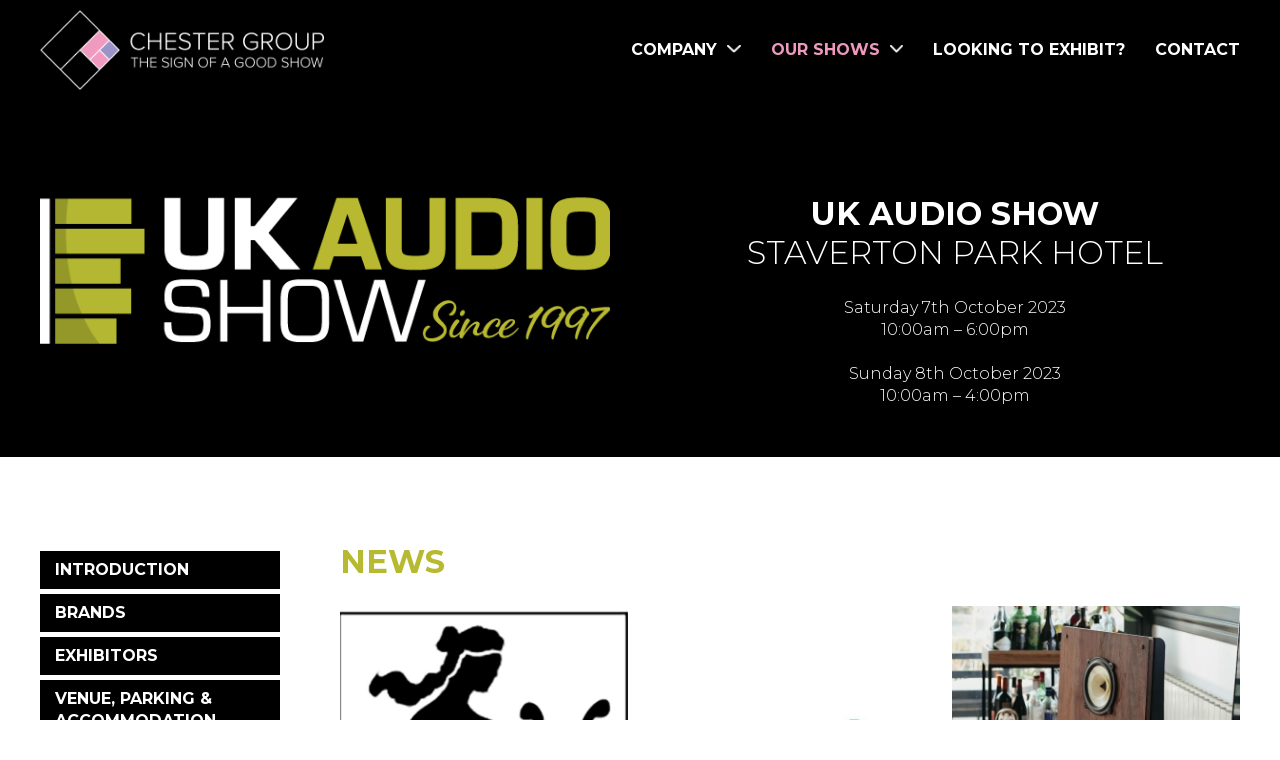

--- FILE ---
content_type: text/html; charset=UTF-8
request_url: https://www.chestergroup.org/uk-audio-show-2023/5/news/?page=8
body_size: 4077
content:
<!doctype html>
<html lang="en">
<head>
	<meta charset="utf-8" />

	<title>UK Audio Show 2023 News</title>
	<meta name="description" content="Read latest News about UK Audio Show 2023" />
	

	<meta name="format-detection" content="telephone=no" />
	<meta name="viewport" content="width=device-width, initial-scale=1" />
	<link rel="stylesheet" href="https://www.chestergroup.org/css/style.css?v=7" />
	<link rel="preconnect" href="https://fonts.googleapis.com">
	<link rel="preconnect" href="https://fonts.gstatic.com" crossorigin>
	<link href="https://fonts.googleapis.com/css2?family=Montserrat:wght@300;700&display=swap" rel="stylesheet"> 
	

	<style>
	
		#leftcol .on a, #leftcol a:hover, greenbg, .exhibitors, #main #pages a:hover, #main #pages .on a {
			background: #b7b930;
		}
		
		#rightcol h2, #rightcol h3, #rightcol a, .green, #updates a {
			color: #b7b930;
		}
		
		#updates .col3.last a {
			color: #fff;
		}
		
		#updates .col3.last a:hover {
			color: #000;
		}
		
		#rightcol a:hover, #updates a:hover {
			color: #000;
		}
		
		#showbanner .button:hover {
			background: url(https://www.chestergroup.org/images/arrow-black.png) center right 20px no-repeat #fff;
			background-size: 8px 14px;
			color: #000;
		}
		
		#showbanner .button, #rightcol .button, .greenbutton {
			background: url(https://www.chestergroup.org/images/arrow.png) center right 20px no-repeat #b7b930;
			background-size: 8px 14px;
		}

		#promo .greenbg {
			background: #b7b930;
		}
		
		.greenbutton, #rightcol .button {
			color: #fff !important;
		}
		
		.greenbutton:hover, #rightcol .button:hover {
			background: url(https://www.chestergroup.org/images/arrow.png) center right 20px no-repeat #000;
			background-size: 8px 14px;
		}
		
		#showcta {
			background: url(https://www.chestergroup.org/images/showcta-bg.png) bottom no-repeat #b7b930;
			background-size: 2000px 379px;
		}
		
		@media only screen and (max-width: 1020px) {

			#showcta {
				padding: 75px 0 250px 0;
				background: url(https://www.chestergroup.org/images/showcta-bg.png) bottom no-repeat #b7b930;
				background-size: 1000px 189px;
			}
			
		}
		
		@media only screen and (max-width: 850px) {

			#leftcol {
				background: #b7b930;
			}
			
		}
	
	</style>


</head>

<body>
    

	<div id="fb-root"></div>
	<script async defer crossorigin="anonymous" src="https://connect.facebook.net/en_GB/sdk.js#xfbml=1&version=v17.0" nonce="I8GHXhHL"></script>


	<header>
	
		<a href="#" id="showmobnav"><img src="https://www.chestergroup.org/images/showmobnav-bg.png" alt="Menu" /></a>
				
		<div id="mob">
		  
			<ul id="mobnav">
				<li><a href="https://www.chestergroup.org/" title="View homepage">Home</a></li>
				<li id="subnav1"><a href="#" title="Find out more about Chester Group" class="showsubnav">Company <img src="https://www.chestergroup.org/images/arrow-down.png" alt="&darr;" /></a>
					<ul class="subnav">
						<li><a href="https://www.chestergroup.org/company/" title="View full details">About us</a></li>
						<li><a href="https://www.chestergroup.org/company/meet-the-team.php" title="View full details">Meet the team</a></li>
						<li><a href="https://www.chestergroup.org/company/news.php" title="View full details">News</a></li>
					</ul>
				</li>
				<li id="subnav2" class="on"><a href="#" title="View our upcoming shows" class="showsubnav">Our Shows <img src="https://www.chestergroup.org/images/arrow-down.png" alt="&darr;" /></a>
					<ul class="subnav">
						
						<li><a href="https://www.chestergroup.org/our-shows/" title="View all shows">View all shows</a></li>
					</ul>
				</li>
				<li><a href="https://www.chestergroup.org/looking-to-exhibit/" title="Find out how to exhibit at one of our shows">Looking to Exhibit?</a></li>
				<li><a href="https://www.chestergroup.org/contact-us/" title="Get in touch with Chester Group">Contact</a></li>
			</ul>
		
		</div>
		
		<div class="container">
		
			<a href="https://www.chestergroup.org/" title="View homepage"><img src="https://www.chestergroup.org/images/chester-group.png" alt="Chester Group - The sign of a good show" id="logo" /></a>
			
			<nav>
			
				<ul class="sf-menu">
					<li><a href="#" title="Find out more about Chester Group">Company <img src="https://www.chestergroup.org/images/arrow-down.png" alt="&darr;" /></a>
						<ul>
							<li><a href="https://www.chestergroup.org/company/" title="View full details">About us</a></li>
							<li><a href="https://www.chestergroup.org/company/meet-the-team.php" title="View full details">Meet the team</a></li>
							<li><a href="https://www.chestergroup.org/company/news.php" title="View full details">News</a></li>
						</ul>
					</li>
					<li class="on"><a href="#" title="View our upcoming shows">Our Shows <img src="https://www.chestergroup.org/images/arrow-down.png" alt="&darr;" /></a>
						<ul>
							<li><a href="https://www.chestergroup.org/our-shows/" title="View all shows">View all shows</a></li>
						</ul>
					</li>
					<li><a href="https://www.chestergroup.org/looking-to-exhibit/" title="Find out how to exhibit at one of our shows">Looking to Exhibit?</a></li>
					<li><a href="https://www.chestergroup.org/contact-us/" title="Get in touch with Chester Group">Contact</a></li>
				</ul>
			
			</nav>
			
			<div class="clear"></div>
		
		</div>

	</header>
    
	<div id="main" role="main">	
		<div id="showbanner">
		
﻿<img src="https://www.chestergroup.org/uploads/shows/backgrounds/uk-audio-show-1680611554-5.jpg" alt="" id="showbannerbg" /><div class="container center"><div class="col2 floatleft"><br /><br /><img src="https://www.chestergroup.org/uploads/shows/images/uk-audio-show-1678888178-5.png" alt="UK Audio Show" /></div><div class="col2 floatright"><h1>UK Audio Show<br /><span class="normal">Staverton Park Hotel</span></h1><p>Saturday 7th October 2023<br />10:00am &ndash; 6:00pm<br /><br />Sunday 8th October 2023<br />10:00am &ndash; 4:00pm</p></div><div class="clear"></div></div>			
		</div>
	
		<div class="container">
		
			<div id="leftcol">
			
﻿				<ul>
					<li><a href="https://www.chestergroup.org/uk-audio-show-2023/5" title="View full details">Introduction</a></li>
					<li><a href="https://www.chestergroup.org/uk-audio-show-2023/5/brands/" title="View full details">Brands</a></li>
					<li><a href="https://www.chestergroup.org/uk-audio-show-2023/5/exhibitors/" title="View full details">Exhibitors</a></li>
					<li><a href="https://www.chestergroup.org/uk-audio-show-2023/5/venue/" title="View full details">Venue, Parking & Accommodation</a></li>
					<li><a href="https://www.chestergroup.org/uk-audio-show-2023/5/floorplans/" title="View full details">Floorplans</a></li>
					<li><a href="https://www.chestergroup.org/uk-audio-show-2023/5/show-guide/" title="View full details">Show Guide</a></li>
					<li class="on"><a href="https://www.chestergroup.org/uk-audio-show-2023/5/news/" title="View full details">News</a></li>
					<li><a href="https://www.chestergroup.org/uk-audio-show-2023/5/press-attendance/" title="View full details">Press Attendance</a></li>
				</ul>
		
				<form method="post" action="#" id="pagesel">
		
					<label for="pageselect"><b>Select page:</b></label><br />
					<select name="page" id="pageselect">
						<option value="https://www.chestergroup.org/uk-audio-show-2023/5#pagesel">Introduction</option>			
						<option value="https://www.chestergroup.org/uk-audio-show-2023/5/brands/#pagesel">Brands</option>			
						<option value="https://www.chestergroup.org/uk-audio-show-2023/5/exhibitors/#pagesel">Exhibitors</option>
						<option value="https://www.chestergroup.org/uk-audio-show-2023/5/venue/#pagesel">Venue, Parking & Accommodation</option>			
						<option value="https://www.chestergroup.org/uk-audio-show-2023/5/floorplans/#pagesel">Floorplans</option>			
						<option value="https://www.chestergroup.org/uk-audio-show-2023/5/show-guide/#pagesel">Show Guide</option>			
						<option value="https://www.chestergroup.org/uk-audio-show-2023/5/news/#pagesel" selected="selected">News</option>			
						<option value="https://www.chestergroup.org/uk-audio-show-2023/5/press-attendance/#pagesel">Press Attendance</option>			
					</select>
				
				</form>			
			</div>
			
			<div id="rightcol">
			
				<h2>News</h2>
				
<div class="col3 center"><a href="https://www.chestergroup.org/uk-audio-show-2023/5/news/another-uk-audio-show-exclusive/47" title="View full details"><img src="https://www.chestergroup.org/uploads/news/images/thumbs/another-uk-audio-show-exclusiv-1686211398-47.png" alt="Another UK Audio Show Exclusive" /></a><p><b>Another UK Audio Show Exclusive</b></p><p class="caps"><a href="https://www.chestergroup.org/uk-audio-show-2023/5/news/another-uk-audio-show-exclusive/47" title="View full details">Read more</a></p></div><div class="col3 center"><a href="https://www.chestergroup.org/uk-audio-show-2023/5/news/headzones-returns-to-the-uk-audio-show-23/46" title="View full details"><img src="https://www.chestergroup.org/uploads/news/images/thumbs/headzones-returns-to-the-uk-au-1685115342-46.jpg" alt="Headzones returns to The UK Audio Show &#039;23" /></a><p><b>Headzones returns to The UK Audio Show &#039;23</b></p><p class="caps"><a href="https://www.chestergroup.org/uk-audio-show-2023/5/news/headzones-returns-to-the-uk-audio-show-23/46" title="View full details">Read more</a></p></div><div class="col3 last center"><a href="https://www.chestergroup.org/uk-audio-show-2023/5/news/we-are-thrilled-to-announce-that-pureaudioproject-will-be-joining-us-at-this-year-s-show/45" title="View full details"><img src="https://www.chestergroup.org/uploads/news/images/thumbs/we-are-thrilled-to-announce-th-1685089665-45.JPG" alt="We are thrilled to announce that PureAudioProject will be joining us at this year&#039;s show." /></a><p><b>We are thrilled to announce that PureAudioProject will be joining us at this year&#039;s show.</b></p><p class="caps"><a href="https://www.chestergroup.org/uk-audio-show-2023/5/news/we-are-thrilled-to-announce-that-pureaudioproject-will-be-joining-us-at-this-year-s-show/45" title="View full details">Read more</a></p></div><div class="clear"></div><div class="col3 center"><a href="https://www.chestergroup.org/uk-audio-show-2023/5/news/phonia-confirm-their-support-of-this-years-show/44" title="View full details"><img src="https://www.chestergroup.org/uploads/news/images/thumbs/phonia-confirm-their-support-o-1684751795-44.png" alt="Phonia confirm their support of this years show." /></a><p><b>Phonia confirm their support of this years show.</b></p><p class="caps"><a href="https://www.chestergroup.org/uk-audio-show-2023/5/news/phonia-confirm-their-support-of-this-years-show/44" title="View full details">Read more</a></p></div><div class="col3 center"><a href="https://www.chestergroup.org/uk-audio-show-2023/5/news/the-uk-audio-show-23-partners-with-driving-sounds-magazine/41" title="View full details"><img src="https://www.chestergroup.org/uploads/news/images/thumbs/the-uk-audio-show-23-pa-1684751867-41.jpg" alt="The UK Audio Show &lsquo;23 Partners with Driving Sounds Magazine" /></a><p><b>The UK Audio Show &lsquo;23 Partners with Driving Sounds Magazine</b></p><p class="caps"><a href="https://www.chestergroup.org/uk-audio-show-2023/5/news/the-uk-audio-show-23-partners-with-driving-sounds-magazine/41" title="View full details">Read more</a></p></div><div class="col3 last center"><a href="https://www.chestergroup.org/uk-audio-show-2023/5/news/a-live-vs-recorded-session-exclusive-at-this-years-uk-audio-show/40" title="View full details"><img src="https://www.chestergroup.org/uploads/news/images/thumbs/a-live-vs-recorded-session-exc-1683193300-40.jpg" alt="A Live vs Recorded Session Exclusive at this years UK Audio Show" /></a><p><b>A Live vs Recorded Session Exclusive at this years UK Audio Show</b></p><p class="caps"><a href="https://www.chestergroup.org/uk-audio-show-2023/5/news/a-live-vs-recorded-session-exclusive-at-this-years-uk-audio-show/40" title="View full details">Read more</a></p></div><div class="clear"></div><div class="clear"></div><ul id="pages"><li>Page</li><li><a href="https://www.chestergroup.org/uk-audio-show-2023/5/news/?page=7" title="View page">Prev</a> <li><a href="https://www.chestergroup.org/uk-audio-show-2023/5/news/?page=1" title="View page">1</a></li><li><a href="https://www.chestergroup.org/uk-audio-show-2023/5/news/?page=2" title="View page">2</a></li><li><a href="https://www.chestergroup.org/uk-audio-show-2023/5/news/?page=3" title="View page">3</a></li><li><a href="https://www.chestergroup.org/uk-audio-show-2023/5/news/?page=4" title="View page">4</a></li><li><a href="https://www.chestergroup.org/uk-audio-show-2023/5/news/?page=5" title="View page">5</a></li><li><a href="https://www.chestergroup.org/uk-audio-show-2023/5/news/?page=6" title="View page">6</a></li><li><a href="https://www.chestergroup.org/uk-audio-show-2023/5/news/?page=7" title="View page">7</a></li><li class="on"><a href="https://www.chestergroup.org/uk-audio-show-2023/5/news/?page=8" title="View page">8</a></li><li><a href="https://www.chestergroup.org/uk-audio-show-2023/5/news/?page=9" title="View page">9</a></li><li><a href="https://www.chestergroup.org/uk-audio-show-2023/5/news/?page=10" title="View page">10</a></li><li><a href="https://www.chestergroup.org/uk-audio-show-2023/5/news/?page=9" title="View page">Next</a></li></ul>			
			</div>
			
			<div class="clear"></div>
		
		</div>
		
		<div class="spacer"></div>
		
		
		<div id="updates">
		
			<div class="container">
			
				<div class="col3">
				
					<h2>Latest Show News</h2>
					
<a href="https://www.chestergroup.org/uk-audio-show-2023/5/news/countdown-has-begun/91" title="View full details"><img src="https://www.chestergroup.org/uploads/news/images/thumbs/countdown-has-begun-1696614160-91.jpg" alt="Countdown has begun" /></a><p><b>Countdown has begun</b></p><p class="caps"><a href="https://www.chestergroup.org/uk-audio-show-2023/5/news/countdown-has-begun/91" title="View full details">Read more</a></p>				
					<p><a href="https://www.chestergroup.org/uk-audio-show-2023/5/news/" title="View full details" class="button greenbutton">View all news</a></p>
				
				</div>
				
				<div class="col3">
				
<div id="tweets"><div class="fb-page" data-href="https://www.facebook.com/theaudioavshow" data-tabs="timeline" data-width="500" data-height="565" data-small-header="true" data-adapt-container-width="true" data-hide-cover="true" data-show-facepile="false"><blockquote cite="https://www.facebook.com/theaudioavshow" class="fb-xfbml-parse-ignore"><a href="https://www.facebook.com/theaudioavshow"></a></blockquote></div></div>
				</div>
				
				<div class="col3 last center">
				
					<div id="promo">
					
						<div class="redbg">
				
							<div class="boxcontent">
							
								<span class="big">Official Media Partner</span>
							
								<p><a href="https://www.stereonet.com/uk/" title="Visit website" target="_blank"><img src="https://www.chestergroup.org/images/stereonet.jpg" alt="Stereonet.com" /></a></p>
								
							</div>
							
							<a href="https://www.stereonet.com/uk/" title="Visit website" target="_blank" class="button">Visit website</a>
				
						</div>
							
						<br />
						
						<div class="greenbg">
						
							<h2>Looking to exhibit?</h2>
						
							<a href="https://www.chestergroup.org/looking-to-exhibit/" title="Find out how to exhibit at one of our shows" class="button">Enquire now</a>
						
						</div>
						
						<br />
					
					</div>
						
				</div>
				
				<div class="clear"></div>
						
			</div>
		
		</div>
		
		<div id="showcta">
		
			<div class="container center">
			
				<h2>Follow us</h2>
			
				<a href="https://twitter.com/audioshowuk" title="Visit website" target="_blank"><img src="https://www.chestergroup.org/images/x.png" alt="X" /></a>
				<a href="https://www.facebook.com/theaudioavshow" title="Visit website" target="_blank"><img src="https://www.chestergroup.org/images/facebook.png" alt="Facebook" /></a>
				<a href="https://www.instagram.com/ukaudioshow/" title="Visit website" target="_blank"><img src="https://www.chestergroup.org/images/instagram.png" alt="Instagram" /></a>
			
			</div>
		
		</div>
	

	</div>

	<footer>
	
		<div class="container">
		
			<img src="https://www.chestergroup.org/images/chester-group.png" alt="Chester Group - The sign of a good show" id="footerlogo" />
			
			<p>&copy; Chester Group (UK) Ltd, All rights reserved<br />
			<a href="https://www.chestergroup.org/privacy-policy/" title="View our privacy policy">Privacy Policy</a> | <a href="https://www.chestergroup.org/exhibitors-contract/" title="View our exhibitors contract">Exhibitors Contract</a> | <a href="https://www.chestergroup.org/sitemap/" title="View sitemap">Sitemap</a><span class="mobhide"> | </span><br class="mobbr" /><a href="https://www.baabaadesign.co.uk/" title="Visit Baabaa Design website (opens new window)" target="_blank" rel="nofollow">Baabaa Design</a></p>
			
			<div class="clear"></div>
			
			<p id="backtotop"><img src="https://www.chestergroup.org/images/back-to-top.png" alt="&uarr;" /> <a href="#top" title="Go to top of page">Back to top</a></p>
		
		</div>

	</footer>
	
<script src="https://www.chestergroup.org/js/libs/jquery-3.4.1.min.js"></script>
<script src="https://www.chestergroup.org/js/superfish.js"></script>
<script src="https://www.chestergroup.org/js/jquery.scrollto.js"></script>
<script src="https://www.chestergroup.org/js/jquery.cycle.min.js"></script>
<script>
	$(document).ready(function() {
	
		$('ul.sf-menu').superfish({
			animation: { opacity:'show', height:'show' },
			speed: 'fast',
			autoArrows: false,
			dropShadows: false
		});
		
		$('#showmobnav').click(function(e){
			$('#mobnav').delay(100).fadeToggle();
			e.preventDefault();
		});
		
		$('#subnav1 .showsubnav').click(function(e){
			$('.subnav').hide();
			$(this).parent().children('ul').show(100)
			$('#mobnav li').removeClass('tempon');
			$('#subnav1').addClass('tempon');
			document.getElementById('subnav1').scrollIntoView();
			e.preventDefault();
		});
		
		$('#subnav2 .showsubnav').click(function(e){
			$('.subnav').hide();
			$(this).parent().children('ul').show(100)
			$('#mobnav li').removeClass('tempon');
			$('#subnav2').addClass('tempon');
			document.getElementById('subnav2').scrollIntoView();
			e.preventDefault();
		});
		
		$("#showmore").click(function(e) {
			$("#more").show();
			$("#showmore").hide();
			e.preventDefault();
		});

		


		$('#pageselect').change(function(){
			var url = $(this).val();
			if (url) {
				if (url && url.match(/blank/)) {
					url = url.replace('blank:', '');
					window.open(url);
				}
				else
				window.location = url;
			}
			return false;
		});


	
	});	
</script>


</body>
</html>

--- FILE ---
content_type: text/css; charset=utf-8
request_url: https://www.chestergroup.org/css/style.css?v=7
body_size: 6221
content:
/* 
 * HTML5 ✰ Boilerplate
 *
 * What follows is the result of much research on cross-browser styling. 
 * Credit left inline and big thanks to Nicolas Gallagher, Jonathan Neal,
 * Kroc Camen, and the H5BP dev community and team.
 *
 * Detailed information about this CSS: h5bp.com/css
 * 
 * ==|== normalize ==========================================================
 */


/* HTML5 display definitions */

article, aside, details, figcaption, figure, footer, header, hgroup, nav, section { display: block; }
audio, canvas, video { display: inline-block; *display: inline; *zoom: 1; }
audio:not([controls]) { display: none; }
[hidden] { display: none; }


/* Base */

/*
 * 1. Correct text resizing oddly in IE6/7 when body font-size is set using em units
 * 2. Force vertical scrollbar in non-IE
 * 3. Prevent iOS text size adjust on device orientation change, without disabling user zoom: h5bp.com/g
 */

html { font-size: 100%; overflow-y: scroll; -webkit-text-size-adjust: 100%; -ms-text-size-adjust: 100%; }

body { margin: 0; font-size: 13px; line-height: 1.231; }

body, button, input, select, textarea { font-family: sans-serif; color: #222; }

/* 
 * Remove text-shadow in selection highlight: h5bp.com/i
 * These selection declarations have to be separate
 * Also: hot pink! (or customize the background color to match your design)
 */

::-moz-selection { background: #fe57a1; color: #fff; text-shadow: none; }
::selection { background: #fe57a1; color: #fff; text-shadow: none; }


/* Links */
a:focus { outline: thin dotted; }

/* Improve readability when focused and hovered in all browsers: h5bp.com/h */
a:hover, a:active { outline: 0; }


/* Typography */

abbr[title] { border-bottom: 1px dotted; }

b, strong { font-weight: bold; }

blockquote { margin: 1em 40px; }

dfn { font-style: italic; }

hr { display: block; height: 1px; border: 0; border-top: 1px solid #ccc; margin: 1em 0; padding: 0; }

ins { background: #ff9; color: #000; text-decoration: none; }

mark { background: #ff0; color: #000; font-style: italic; font-weight: bold; }

/* Redeclare monospace font family: h5bp.com/j */
pre, code, kbd, samp { font-family: monospace, monospace; _font-family: 'courier new', monospace; font-size: 1em; }

/* Improve readability of pre-formatted text in all browsers */
pre { white-space: pre; white-space: pre-wrap; word-wrap: break-word; }

q { quotes: none; }
q:before, q:after { content: ""; content: none; }

small { font-size: 85%; }

/* Position subscript and superscript content without affecting line-height: h5bp.com/k */
sub, sup { font-size: 75%; line-height: 0; position: relative; vertical-align: baseline; }
sup { top: -0.5em; }
sub { bottom: -0.25em; }


/* Lists */

ul, ol { margin: 1em 0; padding: 0 0 0 40px; }
dd { margin: 0 0 0 40px; }
nav ul, nav ol { list-style: none; list-style-image: none; margin: 0; padding: 0; }


/* Embedded Content */

/*
 * 1. Improve image quality when scaled in IE7: h5bp.com/d
 * 2. Remove the gap between images and borders on image containers: h5bp.com/e 
 */

img { border: 0; -ms-interpolation-mode: bicubic; vertical-align: middle; }

/*
 * Correct overflow not hidden in IE9 
 */

svg:not(:root) { overflow: hidden; }


/* Figures */

figure { margin: 0; }


/* Forms */

form { margin: 0; }

fieldset { border: 0; margin: 0; padding: 0; }

input, textarea, select { background: #fff; outline: none; }

textarea, select {
	border: 1px solid #ccc;
	font-size: 1em;
	padding: 5px;
}

textarea {
	height: 100px;
}

.textbox {
	border: 1px solid #ccc;
	padding: 5px;
}

.col2 .textbox, textarea, select {
	width: 100%;
	-webkit-box-sizing: border-box;
    -moz-box-sizing: border-box;
    box-sizing: border-box;
	background: #fff;
}

/* Indicate that 'label' will shift focus to the associated form element */
label { cursor: pointer; }

/* 
 * 1. Correct color not inheriting in IE6/7/8/9 
 * 2. Correct alignment displayed oddly in IE6/7 
 */

legend { border: 0; *margin-left: -7px; padding: 0; }

/*
 * 1. Correct font-size not inheriting in all browsers
 * 2. Remove margins in FF3/4 S5 Chrome
 * 3. Define consistent vertical alignment display in all browsers
 */

button, input, select, textarea { font-size: 100%; margin: 0; vertical-align: baseline; *vertical-align: middle; }

input, textarea {
	-webkit-border-radius: 0;
}

/*
 * 1. Define line-height as normal to match FF3/4 (set using !important in the UA stylesheet)
 * 2. Correct inner spacing displayed oddly in IE6/7
 */

button, input { line-height: normal; *overflow: visible; }

/*
 * Reintroduce inner spacing in 'table' to avoid overlap and whitespace issues in IE6/7
 */

table button, table input { *overflow: auto; }

/*
 * 1. Display hand cursor for clickable form elements
 * 2. Allow styling of clickable form elements in iOS
 */

button, input[type="button"], input[type="reset"], input[type="submit"] { cursor: pointer; -webkit-appearance: button; }

/*
 * Consistent box sizing and appearance
 */

input[type="checkbox"], input[type="radio"] { box-sizing: border-box; }
input[type="search"] { -webkit-appearance: textfield; -moz-box-sizing: content-box; -webkit-box-sizing: content-box; box-sizing: content-box; }
input[type="search"]::-webkit-search-decoration { -webkit-appearance: none; }

/* 
 * Remove inner padding and border in FF3/4: h5bp.com/l 
 */

button::-moz-focus-inner, input::-moz-focus-inner { border: 0; padding: 0; }

/* 
 * 1. Remove default vertical scrollbar in IE6/7/8/9 
 * 2. Allow only vertical resizing
 */

textarea { overflow: auto; vertical-align: top; resize: vertical; }

/* Colors for form validity */
input:valid, textarea:valid {  }
input:invalid, textarea:invalid { background-color: #f0dddd; }


/* Tables */

table { border-collapse: collapse; border-spacing: 0; }
td { vertical-align: top; }

/* Primary Styles */

body, input, textarea, select, button {
	font-family: 'Montserrat', sans-serif;
}

body {
	text-align: center;
	background: #fff;
	font-size: 1em; 
	color: #000;
	max-width: 2000px;
	margin: auto;
}

h1, .h1 {
	font-size: 2em;
	padding: 0;
	margin: 50px 0 25px 0;
	text-transform: uppercase;
	font-weight: bold;
}

h2 {
	font-size: 1.5em;
	padding: 0;
	margin: 50px 0 25px 0;
	text-transform: uppercase;
}

h3 {
	font-size: 1.25em;
	padding: 0;
	margin: 25px 0;
	text-transform: uppercase;
	color: #f099bf;
}

a {
	color: #f099bf;
	font-weight: bold;
	text-decoration: none;
}

a:focus {
	outline: 0;
}

a:hover {
	color: #000;
}

a:active {
    background-color: transparent;
}

img.map, map area{
    outline: none;
}

p {
	padding: 0;
	margin: 25px 0;
	line-height: 1.4em;
}

form p {
	margin: 15px 0;
}

img {
	border: 0;
	padding: 0;
	margin: 0;
	max-width: 100%;
}


#showmobnav, #mob, .subnav, #mobcycle, #mobbanner, #leftcol form, .tabbr, .smalltabbr, .mobbr, .smallmobbr, #backtotop {
	display: none;
}

.container {
	width: 980px;
	margin: auto;
	text-align: left;
}

header {
	position: relative;
	z-index: 10;
	padding: 10px 0;
	background: #000;
}

#logo {
	float: left;
	height: 80px;
}

nav {
	float: right;
	margin-top: 30px;
	text-transform: uppercase;
	font-size: 0.95em;
}

nav ul {
	float: right;
}

nav li {
	float: left;
	margin-left: 20px;
}

nav a {
	color: #fff;
}

nav .on a, nav a:hover {
	color: #f099bf;
}

nav img {
	position: relative;
	top: -2px;
	height: 8px;
	margin-left: 5px;
}

/* Drop down menus */

/*** ESSENTIAL STYLES ***/

.sf-menu ul {
	position: absolute;
	top: -999em;
	left: 0;
	margin: 0;
	width: 280px;
	line-height: 1.2em;
}
.sf-menu #last ul {
	left: auto;
	right: 0;
}
.sf-menu ul li {
	width: 280px;
	height: auto;
	line-height: 1em;
	border-top: 1px solid #000;
	margin: 0;
}
.sf-menu li li a {
	display: block;
	width: 250px;
	padding: 10px 15px;
	text-align: left;
	background: none;
}
.sf-menu li:hover {
	visibility:	inherit; /* fixes IE7 'sticky bug' */
}
.sf-menu li {
	position: relative;
}
.sf-menu li:hover ul,
.sf-menu li.sfHover ul {
	left: 0;
	top: 30px;
	z-index: 99;
}
ul.sf-menu li:hover li ul,
ul.sf-menu li.sfHover li ul {
	top: -999em;
}
ul.sf-menu li li:hover ul,
ul.sf-menu li li.sfHover ul {
	left: 10em;
	top: 0;
}
ul.sf-menu li li:hover li ul,
ul.sf-menu li li.sfHover li ul {
	top: -999em;
}
ul.sf-menu li li li:hover ul,
ul.sf-menu li li li.sfHover ul {
	left: 10em;
	top: 0;
}

/*** DEMO SKIN ***/

.sf-menu a {
	text-decoration:none;
}
.sf-menu li li a, nav .on.submenu li a {
	background: #ededed;
	color: #000;
}
.sf-menu li li:hover, .sf-menu li li.sfHover,
.sf-menu li li a:focus, .sf-menu li li a:hover, .sf-menu li li a:active, .sf-menu ul li.on a {
	background: #f099bf;
	color: #fff;
	outline: 0;
}

#main {
}

#main ul, #main ol {
	margin: 10px 0 10px 20px;
	padding: 0;
}

#main ul li {
	list-style: disc;
	margin: 0 0 5px 0;
	padding: 0;
	line-height: 1.4em;
}

#main ol li {
	list-style: decimal;
	margin: 0 0 5px 0;
	padding: 0;
	line-height: 1.4em;
}

#main table {
	width: 100%;
	border: 1px solid #ccc;
}

#main table td {
	padding: 10px;
	border: 1px solid #ccc;
}

#main table td.header {
	background: #000;
	color: #fff;
	font-weight: bold;
}

#leftcol {
	float: left;
	width: 20%;
}

#main #leftcol ul, #main #leftcol li{
	margin: 0;
	padding: 0;
	list-style: none;
}

#main #leftcol li{
	margin: 0 0 5px 0;
}

#leftcol a {
	display: block;
	padding: 8px 15px;
	background: #000;
	color: #fff;
	text-transform: uppercase;
}

#leftcol .on a, #leftcol a:hover {
	background: #b7b930;
}

#showbanner .button {
	background: url(../images/arrow.png) center right 20px no-repeat #b7b930;
	background-size: 8px 14px;
}

.green {
	color: #b7b930;
}

.greenbg {
	position: relative;
	padding: 25px;
	background: #b7b930;
	color: #fff;
	-webkit-box-sizing: border-box;
    -moz-box-sizing: border-box;
    box-sizing: border-box;
}

#rightcol h3.greenbg {
	padding: 10px;
	color: #fff;
}

.greenbg h2 {
	margin-top: 0;
}

#rightcol {
	float: right;
	width: 75%;
}

#rightcol h2 {
	margin-top: 10px;
	font-size: 2em;
}

.col2 {
	width: 47.5%;
}

.col3 {
	float: left;
	width: 32%;
	margin-right: 2%;
}

.col3.last {
	margin-right: 0;
}

.col4 {
	float: left;
	width: 23.5%;
	margin-right: 2%;
}

.col4.last {
	margin-right: 0;
}

#rightcol .col4 {
	margin-bottom: 2%;
}

#banner, #showbanner {
	position: relative;
	margin-bottom: 75px;
}

#showbanner {
	background: #000;
	overflow: hidden;
}

#bannerh1 {
	position: absolute;
	bottom: 0;
	left: 0;
	width: 100%;
	height: 75px;
	line-height: 75px;
	background: #f099bf;
}

#bannerh1 h1, #bannerh1 .h1 {
	margin: 0;
	color: #fff;
}

#showbannerbg {
	position: absolute;
	top: 0;
	left: 0;
	right: 0;
}

#showbanner .container {
	position: relative;
	padding: 25px 0;
	color: #fff;
}

#cycle {
	position: relative;
	z-index: 0;
}

#cyclecontainer {
	position: relative;
}

#cyclecontainer .container {
	position: absolute;
	z-index: 1;
	top: 0;
	left: 0;
	right: 0;
	height: 100%;
	font-size: 1.1em;
}

#cyclecontainer span {
	display: table;
	width: 100%;
	height: 100%;
}

#cyclecontainer span span {
	display: table-cell;
	width: 100%;
	vertical-align: middle;
}

#cyclecontainer p {
	margin-top: 0;
}

#cyclecontainer h1 {
	margin-bottom: 0;
}

#nextshow {
	position: relative;
	margin: 50px 0;
	color: #fff;
	background: #000;
	overflow: hidden;
}

#nextshowbg {
	position: absolute;
	top: 0;
	left: 0;
	right: 0;
}

#nextshow .container {
	position: relative;
	padding: 25px 0;
}

#nextshow .col2.floatright {
	padding: 0 75px;
	-webkit-box-sizing: border-box;
    -moz-box-sizing: border-box;
    box-sizing: border-box;
}

.entry {
	height: 240px;
	padding: 15px;
	border: 2px solid #ededed;
	-webkit-box-sizing: border-box;
    -moz-box-sizing: border-box;
    box-sizing: border-box;
}

.entry img {
	width: 200px;
}

.entry p {
	margin-bottom: 0;
}

.exhibitors {
	padding: 15px;
	height: 60px;
	background: #b7b930;
	color: #fff;
}

#rightcol .exhibitors a {
	color: #fff;
	font-weight: normal;
}

.exhibitors a:hover {
	color: #000;
}

.date {
	display: inline-block;
	width: 40px;
	height: 60px;
	line-height: 60px;
	background: #fff;
	color: #000;
	font-size: 2.25em;
	font-weight: bold;
	margin-bottom: 15px;
	-webkit-border-radius: 5px;
	-moz-border-radius: 5px;
	border-radius: 5px;
}

.blackbg, .redbg, .pinkbg {
	position: relative;
	height: 400px;
	padding: 25px;
	background: #000;
	color: #fff;
	-webkit-box-sizing: border-box;
    -moz-box-sizing: border-box;
    box-sizing: border-box;
}

#shows .blackbg {
	height: auto;
}

.redbg {
	background: #fe0000;
}

.greybg {
	background: #ededed;
	padding: 10px;
}

.pinkbg {
	background: #f09ac0;
}

.pinkbg .big {
	font-size: 2.5em;
	font-weight: bold;
	text-transform: uppercase;
}

.boxcontent {
	height: 310px;
}

#updates {
	margin-top: 50px;
	background: url(../images/updates-bg.png) top repeat-x;
}

#biglogo {
	margin-bottom: -200px;
	height: 300px;
}

#cta, #showcta {
	margin-top: 50px;
	padding: 150px 0 450px 0;
	background: url(../images/cta-bg.png) bottom no-repeat #ef9ac0;
	background-size: 2000px 890px;
	color: #fff;
}

#showcta {
	padding: 75px 0 450px 0;
	background: url(../images/showcta-bg.png) bottom no-repeat #b7b930;
	background-size: 2000px 379px;
}

#showcta h2 {
	margin-top: 0;
}

#showcta img {
	height: 116px;
	margin: 0 50px;
}

footer {
	padding: 10px 0;
	background: #000;
	color: #fff;
}

footer p {
	margin: 0;
	padding: 22px 0 0 0;
	text-align: right;
	font-size: 0.8em;
}

footer a {
	color: #fff;
	font-weight: normal;
}

footer a:hover {
	color: #f099bf;
}

#footerlogo {
	float: left;
	height: 80px;
}

#tweets, #promo {
	margin-top: 50px;
}

.spacer {
	width: 100%;
	height: 75px;
}

.big {
	font-size: 1.25em;
}

.pink {
	color: #f09ac0;
}

.caps {
	text-transform: uppercase;
}

.normal {
	font-weight: normal;
}

#more {
	display: none;
}

.circle {
	-webkit-border-radius: 50%;
	-moz-border-radius: 50%;
	border-radius: 50%;
}

.team {
	margin-top: 25px;
	border: 8px solid #9a93c7;
	-webkit-border-radius: 50%;
	-moz-border-radius: 50%;
	border-radius: 50%;
}

#map {
	width: 100%;
	height: 300px;
}

.icon {
	height: 30px;
	margin-right: 10px;
}

.modal {
	display: none;
	position: fixed;
	z-index: 11;
	left: 0;
	top: 0;
	width: 100%;
	height: 100%;
	background-color: rgb(0,0,0);
	background-color: rgba(0,0,0,0.5);
	overflow-y: auto;
	overflow-x: hidden;
}

.modal-content {
	background: #fff;
	color: #1d1d1b;
	margin: 5% auto 0 auto;
	padding: 25px;
	width: 800px;
	max-width: 80%;
	max-height: 80%;
	overflow-y: hidden;
}

.modal-content h2 {
	margin-top: 30px;
}

.close {
	color: #aaa;
	float: right;
	font-size: 28px;
	font-weight: bold;
}

.close:hover, .close:focus {
	color: #1d1d1b;
	text-decoration: none;
	cursor: pointer;
}

#gallery img {
	float: left;
	width: 22%;
	margin: 1.5%;
}

#gearclear {
	float: left;
	height: 200px;
}

#gearcleardetails {
	float: right;
	text-align: right;
}

#gearcleardetails p {
	margin-top: 50px;
	font-size: 1.1em;
	font-weight: bold;
}

/* Common Styles */

.button {
	display: inline-block;
	padding: 10px 40px 10px 25px;
	color: #fff;
	background: url(../images/arrow.png) center right 20px no-repeat #f099bf;
	background-size: 8px 14px;
	font-weight: bold;
	text-transform: uppercase;
	border: 0;
	-webkit-border-radius: 50px;
	-moz-border-radius: 50px;
	border-radius: 50px;
}

.redbg .button, .pinkbg .button, .greenbg .button {
	background: url(../images/arrow.png) center right 20px no-repeat #000;
	background-size: 8px 14px;
}

#cta .button {
	background: url(../images/arrow.png) center right 20px no-repeat #d0abd0;
	background-size: 8px 14px;
}

.button:hover {
	color: #fff;
	background: url(../images/arrow.png) center right 20px no-repeat #000;
	background-size: 8px 14px;
	text-decoration: none;
}

#nextshow .button:hover {
	color: #000 !important;
	background: url(../images/arrow-black.png) center right 20px no-repeat #fff !important;
	background-size: 8px 14px !important;
}

.blackbg .button:hover, .redbg .button:hover, .pinkbg .button:hover, .greenbg .button:hover, #cta .button:hover {
	color: #000;
	background: url(../images/arrow-black.png) center right 20px no-repeat #fff;
	background-size: 8px 14px;
}

.htmlarea {
	border: 1px solid #ccc;
}

.small {
	font-size: 0.8em;
}

.floatleft {
	float: left;
}

.floatright {
	float: right;
}

.clear {
	clear: both;
}

.center {
	text-align: center;
}

.leftpic {
	float: left;
	margin: 0 50px 50px 0;
	max-width: 300px;
}

.rightpic {
	float: right;
	margin: 0 0 50px 50px;
	max-width: 300px;
}

.rightpic.wide {
	max-width: 400px;
}

.verify {
	border: 1px solid #ccc;
	width: 80px;
	height: 26px;
}

.code {
	width: 70px;
	font-weight: bold;
	text-align: center;
}

.boldred {
	font-weight: bold;
	color: red;
}

.textright {
	clear: both;
	text-align: right;
}

#main #pages {
	text-align: right;
	font-weight: bold;
}

#main #pages li {
	display: inline-block;
	list-style: none;
}

#main #pages a {
	display: block;
	margin-left: 3px;
	padding: 3px 5px;
	color: #fff;
	background: #000;
}

#main #pages a:hover, #main #pages .on a {
	color: #fff;
	background: #f099bf;
	text-decoration: none;
}

/* Non-semantic Helper Classes */

/* For image replacement */
.ir { display: block; border: 0; text-indent: -999em; overflow: hidden; background-color: transparent; background-repeat: no-repeat; text-align: left; direction: ltr; }
.ir br { display: none; }

/* Hide from both screenreaders and browsers: h5bp.com/u */
.hidden { display: none !important; visibility: hidden; }

/* Hide only visually, but have it available for screenreaders: h5bp.com/v */
.visuallyhidden { border: 0; clip: rect(0 0 0 0); height: 1px; margin: -1px; overflow: hidden; padding: 0; position: absolute; width: 1px; }

/* Extends the .visuallyhidden class to allow the element to be focusable when navigated to via the keyboard: h5bp.com/p */
.visuallyhidden.focusable:active, .visuallyhidden.focusable:focus { clip: auto; height: auto; margin: 0; overflow: visible; position: static; width: auto; }

/* Hide visually and from screenreaders, but maintain layout */
.invisible { visibility: hidden; }

/* Contain floats: h5bp.com/q */ 
.clearfix:before, .clearfix:after { content: ""; display: table; }
.clearfix:after { clear: both; }
.clearfix { zoom: 1; }


/* Media Queries */

@media only screen and (min-width: 1250px) {

.container {
	width: 1200px;
}

nav {
	font-size: 1em;
}

nav li {
	margin-left: 30px;
}

#cyclecontainer .container {
	font-size: 1.5em;
}

.entry {
	height: 280px;
}

.pinkbg .big {
	font-size: 3em;
}

.date {
	width: 50px;
	height: 80px;
	line-height: 80px;
	font-size: 2.5em;
}

#gearcleardetails p {
	font-size: 1.25em;
}

}

@media only screen and (max-width: 1020px) {

.container {
	width: 95%;
	margin: 0 2.5%;
}

#logo {
	height: 70px;
}

nav {
	display: none;
}

#showmobnav {
	position: absolute;
	top: 34px;
	right: 2.5%;
	display: block;
	font-weight: normal;
}

#showmobnav:hover {
	text-decoration: none;
}

#mob {
	position: absolute;
	top: 90px;
	left: 0;
	width: 100%;
	display: block;
	z-index: 99;
	margin: 0;
	color: #fff;
	overflow: auto;
}

#mob ul {
	margin: 0;
	padding: 0;
	border-bottom: 1px solid #fff;
}

#mobnav {
	display: none;
	width: 100%;
	margin: 0;
	border-bottom: 1px solid #fff;
	text-transform: uppercase;
}

#mobnav li {
	width: 100%;
	list-style: none;
	margin: 0;
	text-align: left;
	border-top: 1px solid #fff;
}

#mobnav li a {
	display: block;
	width: 100%;
	padding: 10px 15px;
	color: #fff;
	background: #000;
	-webkit-box-sizing: border-box;
    -moz-box-sizing: border-box;
	box-sizing: border-box;
}

#mobnav li a:hover, #mobnav .on a, #mobnav .tempon a {
	color: #fff;
	background: #f099bf;
	text-decoration: none;
}

#mobnav .subnav li {
	border-top: 1px solid #fff;
}

#mobnav .subnav li a {
	display: block;
	width: 100%;
	padding: 10px 15px;
	color: #000;
	background: #f5f5f5;
	-webkit-box-sizing: border-box;
    -moz-box-sizing: border-box;
	box-sizing: border-box;
}

#mobnav .subnav li a:hover, #mobnav .subnav .on a {
	color: #f099bf;
	text-decoration: none;
}

#mobnav img {
	width: 10px;
}

#cyclecontainer h1 {
	margin-top: 25px;
}

#nextshow .col2, #showbanner .col2 {
	float: none;
	width: 100%;
}

#nextshow .col2.floatleft img, #showbanner .col2.floatleft img {
	max-height: 150px;
}

#fulldate {
	max-width: 320px;
	margin: auto;
}

#cta, #showcta {
	padding: 150px 0 250px 0;
	background: url(../images/cta-bg.png) bottom no-repeat #ef9ac0;
	background-size: 1000px 445px;
}

#showcta {
	padding: 75px 0 250px 0;
	background: url(../images/showcta-bg.png) bottom no-repeat #b7b930;
	background-size: 1000px 189px;
}

.blackbg, .redbg, .pinkbg {
	height: 350px;
}

.boxcontent {
	height: 260px;
}

.pinkbg .big {
	font-size: 2em;
}

#main .tabtable {
	overflow-x: auto;
	padding: 0 2.5% 0 0;
}

#gearclear {
	float: none;
	height: 150px;
}

#gearcleardetails {
	float: none;
	text-align: left;
}

#gearcleardetails br {
	display: none;
}

.tabbr {
	display: inline-block;
}

.tabhide {
	display: none;
}

}

@media only screen and (max-width: 850px) {

#showbanner .col2.floatleft br {
	display: none;
}

#showbanner .col2.floatleft img {
	max-height: 80px;
}

#leftcol, #rightcol {
	float: none;
	width: 100%;
}

#leftcol ul {
	display: none;
}

#leftcol {
	margin: -50px 0 50px 0;
}

#leftcol form {
	display: block;
	padding: 0 20px 20px 20px;
	color: #fff;
	-webkit-box-sizing: border-box;
    -moz-box-sizing: border-box;
	box-sizing: border-box;
}

.col3, .col3.last {
	float: none;
	width: 100%;
	max-width: 400px;
	margin: 0 auto;
}

.col3.list, .col3.wide {
	max-width: 100%;
}

.col3.wide img {
	width: 100%;
}

#main .col3.list ul {
	margin-top: 0;
	margin-bottom: 0;
}

.col3.last {
	margin-bottom: 0;
}

#nextshow .col3 {
	float: left;
	width: 32%;
	margin-right: 2%;
}

#nextshow .col3.last {
	margin-right: 0;
}

#updates {
	padding: 50px 0;
}

.blackbg, .redbg, .pinkbg, .boxcontent {
	height: auto;
	margin: 25px 0;
}

.entry {
	height: 280px;
}

.pinkbg .big {
	display: block;
	padding-bottom: 50px;
}

.rightpic {
	float: none;
	margin: 0 auto 50px auto;
	width: 100%;
	max-width: 400px;
}

div.rightpic {
	float: right;
	margin: 0 0 50px 50px;
	max-width: 300px;
}

.smalltabbr {
	display: inline-block;
}

h2.smalltabhide {
	display: none;
}

}

@media only screen and (max-width: 800px) {

#cycle {
	display: none;
}

.rightpic #cycle {
	display: block;
}

#mobcycle {
	display: block;
	position: relative;
	z-index: 0;
}

#cyclecontainer .container {
	position: relative;
	font-size: 1em;
	text-align: center;
}

#cyclecontainer span, #cyclecontainer span span {
	display: block;
}

#cyclecontainer p, #cyclecontainer h1 {
	margin-top: 25px;
}

#banner {
	display: none;
}

#mobbanner {
	display: block;
	margin-bottom: 50px;
}

#mobbannerh1 {
	width: 100%;
	padding: 20px 0;
	background: #f099bf;
}

#mobbannerh1 h1, #mobbannerh1 .h1 {
	margin: 0;
	color: #fff;
}

#showcta img {
	height: 60px;
	margin: 0 15px;
}

.smalltabhide {
	display: none;
}

}

@media only screen and (max-width: 750px) {

.col2 {
	width: 100%;
}

form .col2.floatright {
	margin-top: -15px;
}

.col4, .col4.last {
	width: 45%;
	margin: 2.5%;
}

.entry {
	height: 300px;
}

}

@media only screen and (max-width: 700px) {

footer {
	padding: 20px 0;
}

footer p {
	text-align: center;
}

#footerlogo {
	float: none;
	display: block;
	height: 70px;
	margin: auto;
}

}

@media only screen and (max-width: 650px) {

.smalltabhide {
	display: inline-block;
}

}

@media only screen and (max-width: 600px) {

div.rightpic {
	float: none;
	margin: 0 auto 50px auto;
	width: 100%;
	max-width: 400px;
}

#backtotop {
	clear: both;
	display: block;
	font-size: 0.8em;
	margin-bottom: 0;
}

.mobbr {
	display: inline-block;
}

.mobhide {
	display: none;
}

.verify {
	margin-bottom: 10px;
}

}

@media only screen and (max-width: 550px) {

.col4, .col4.last {
	float: none;
	width: 100%;
	margin: 25px 0;
}

#nextshow .col2.floatright {
	padding: 0;
}

.modal-content {
	overflow-y: scroll;
}

}

@media only screen and (max-width: 450px) {

h1, .h1 {
	font-size: 1.75em;
}

#gallery img {
	width: 45%;
	margin: 2.5%;
}

.smallmobbr {
	display: inline-block;
}

.smallmobhide {
	display: none;
}

}

/* Print Styles */
 
@media print {
  * { background: transparent !important; color: black !important; text-shadow: none !important; filter:none !important; -ms-filter: none !important; } /* Black prints faster: h5bp.com/s */
  a, a:visited { text-decoration: underline; }
  a[href]:after { content: none !important; }
  abbr[title]:after { content: none !important; }
  .ir a:after, a[href^="javascript:"]:after, a[href^="#"]:after { content: ""; }  /* Don't show links for images, or javascript/internal links */
  pre, blockquote { border: 1px solid #999; page-break-inside: avoid; }
  thead { display: table-header-group; } /* h5bp.com/t */
  tr, img { page-break-inside: avoid; }
  img { max-width: 100% !important; }
  @page { margin: 0.5cm; }
  p, h2, h3 { orphans: 3; widows: 3; }
  h2, h3 { page-break-after: avoid; }
}